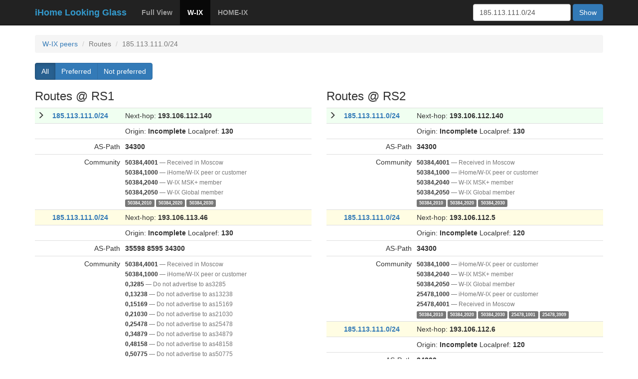

--- FILE ---
content_type: text/html; charset=utf-8
request_url: https://lg.ihome.ru/wix/route/?destination=185.113.111.0/24&family=4
body_size: 23736
content:
<!doctype html>
<html lang="ru">
<head>
    <meta charset="utf-8">
    <meta http-equiv="X-UA-Compatible" content="IE=edge">
    <meta name="viewport" content="width=device-width, initial-scale=1">

    <title>Routes to 185.113.111.0/24 — iHome LG </title>

    <!-- Latest compiled and minified CSS -->
    <link rel="stylesheet" href="https://maxcdn.bootstrapcdn.com/bootstrap/3.3.7/css/bootstrap.min.css"
        integrity="sha384-BVYiiSIFeK1dGmJRAkycuHAHRg32OmUcww7on3RYdg4Va+PmSTsz/K68vbdEjh4u" crossorigin="anonymous">

    <link href="https://fonts.googleapis.com/css?family=Sacramento" rel="stylesheet">

    <!-- HTML5 shim and Respond.js for IE8 support of HTML5 elements and media queries -->
    <!-- WARNING: Respond.js doesn't work if you view the page via file:// -->
    <!--[if lt IE 9]>
    <script src="https://oss.maxcdn.com/html5shiv/3.7.2/html5shiv.min.js"></script>
    <script src="https://oss.maxcdn.com/respond/1.4.2/respond.min.js"></script>
    <![endif]-->
</head>

<style>
    :root {
        --navbar-text-color: #3399cc;
    }

    body {
        padding-top: 70px;
    }

    .community {
        background-color: #666666;
        padding-left: 6px;
        padding-right: 6px;
        border-radius: 3px;
        font-size: 12px;
        color: #ebebeb;
    }

    .asterisk {
        width: 30px;
    }

    .preferred-heading {
        background-color: #F0FFF1;
    }

    .non-preferred-heading {
        background-color: #FFFDE3;
    }

    .filtered {
        background-color: #F0EFEE;
        color: #999999;
    }

    .footer {
        margin-top: 30px;
        display: flex;
        justify-content: space-between;
        padding: 1rem;
    }

    .peer-state {
        display: inline-flex;
        flex-direction: column;
        gap: 0.25rem;
    }
</style>

<body>
<nav class="navbar navbar-inverse navbar-fixed-top">
    <div class="container">
        <div class="navbar-header">
            <button type="button" class="navbar-toggle collapsed" data-toggle="collapse" data-target="#navbar"
                    aria-expanded="false" aria-controls="navbar">
                <span class="sr-only">Toggle navigation</span>
                <span class="icon-bar"></span>
                <span class="icon-bar"></span>
                <span class="icon-bar"></span>
            </button>

            <a class="navbar-brand hidden-md hidden-sm hidden-xs" href="/">
                <strong style="color:var(--navbar-text-color);">iHome Looking Glass</strong>
            </a>
        </div>
        <div id="navbar" class="collapse navbar-collapse">
            



    
    


<ul class="nav navbar-nav">
    
    <li>
        <a href="/fv/route/?destination=185.113.111.0/24"><b>Full View</b></a>
    </li>
    
    <li class="active">
        <a href="/wix/route/?destination=185.113.111.0/24"><b>W-IX</b></a>
    </li>
    
    <li>
        <a href="/hix/route/?destination=185.113.111.0/24"><b>HOME-IX</b></a>
    </li>
    
</ul>



            <form method="GET" action="/search/wix" class="navbar-form navbar-right">
    <div class="form-group">
        <input type="hidden" name="service" value="wix">
        <input type="hidden" name="family" value="">
        <input id="meta_search"
               type="text" name="search"
               value="185.113.111.0/24"
               class="form-control"
               placeholder="Prefix or Address">
    </div>
    <button type="submit" class="btn btn-primary">Show</button>
</form>

<script>
    const meta_input = document.getElementById('meta_search');
    const form = document.querySelector('form');

    document.addEventListener('keydown', e => {
        if (e.key === 'Escape') {
            meta_input.focus();
            form.reset();
        }
    });
</script>
        </div>
    </div>
</nav>



    <div style="min-height: calc(100vh - 150px);">
    

<div class="container">
    <ol class="breadcrumb">
        <li><a href="/wix/summary/">W-IX peers</a></li>
        <li class="active">Routes</li>
        <li class="active">185.113.111.0/24</li>
    </ol>
    
    <div class="btn-group" role="group" aria-label="...">
    <button type="button" class="btn btn-primary active" id="all_button">All</button>
    <button type="button" class="btn btn-primary" id="preferred_button">Preferred</button>
    <button type="button" class="btn btn-primary" id="non_preferred_button">Not preferred</button>
</div>

<script>
    let active_button = 'all_button';
    const sh = (s, h) => document.querySelectorAll(s).forEach(e => e.hidden=h);

    const elems = {
        all_button: {
            func: () => {
                sh('tr.preferred', false);
                sh('tr.non-preferred', false);
            }
        },
        preferred_button: {
            func: () => {
                sh('tr.preferred', false);
                sh('tr.non-preferred', true);
            }
        },
        non_preferred_button: {
            func: () => {
                sh('tr.preferred', true);
                sh('tr.non-preferred', false);
            }
        }
    };

    const update = () => {
        for (const [k, v] of Object.entries(elems)) {
            if (k === active_button) {
                if (!v.elem.classList.contains('active')) {
                    v.elem.classList.add('active');
                }
            } else {
                v.elem.classList.remove('active');
            };
        }
    };

    for (const [k, v] of Object.entries(elems)) {
        v.elem = document.getElementById(k);
        v.elem.addEventListener('click', () => {
            active_button = k;
            v.func();
            update();
        }, false);
    };
</script>
    
    <div class="row">
        
        <div class="col-md-6">
            <h3>Routes @ RS1</h3>
            
            <table class="table table-condensed">
                
                    
    <tr class="preferred preferred-heading">


<td class="asterisk">
    
        <span class="glyphicon glyphicon-menu-right" aria-hidden="true"></span>
    
</td>

<td><b><a href="/wix/route/?destination=185.113.111.0/24">185.113.111.0/24</a></b></td>

<td colspan="2">
    Next-hop: <b>193.106.112.140</b>
    
</td>

</tr>

<tr class="preferred">
    <td colspan="2"></td>
    <td colspan="2">
        Origin: <b>Incomplete</b> Localpref: <b>130</b>
    </td>
</tr>

<tr class="preferred">
    <td></td>
    <td class="text-right">AS-Path</td>
    <td colspan="2">
        
            <b>34300</b>
        
    </td>
</tr>

<tr class="preferred">
    <td></td>
    <td class="text-right">Community</td>

    <td colspan="2">
        <div class="long_communities">
            <small>
                
                    <b>50384,4001</b> <span class="text-muted hidden-xs">— Received in Moscow</span><br>
                
                    <b>50384,1000</b> <span class="text-muted hidden-xs">— iHome/W-IX peer or customer</span><br>
                
                    <b>50384,2040</b> <span class="text-muted hidden-xs">— W-IX MSK+ member</span><br>
                
                    <b>50384,2050</b> <span class="text-muted hidden-xs">— W-IX Global member</span><br>
                
                
                    <label class="label label-default">50384,2010</label>
                
                    <label class="label label-default">50384,2020</label>
                
                    <label class="label label-default">50384,2030</label>
                
            </small>
        </div>
    </td>
</tr>
                
                    
    <tr class="non-preferred non-preferred-heading">


<td class="asterisk">
    
        &nbsp;
    
</td>

<td><b><a href="/wix/route/?destination=185.113.111.0/24">185.113.111.0/24</a></b></td>

<td colspan="2">
    Next-hop: <b>193.106.113.46</b>
    
</td>

</tr>

<tr class="non-preferred">
    <td colspan="2"></td>
    <td colspan="2">
        Origin: <b>Incomplete</b> Localpref: <b>130</b>
    </td>
</tr>

<tr class="non-preferred">
    <td></td>
    <td class="text-right">AS-Path</td>
    <td colspan="2">
        
            <b>35598</b>
        
            <b>8595</b>
        
            <b>34300</b>
        
    </td>
</tr>

<tr class="non-preferred">
    <td></td>
    <td class="text-right">Community</td>

    <td colspan="2">
        <div class="long_communities">
            <small>
                
                    <b>50384,4001</b> <span class="text-muted hidden-xs">— Received in Moscow</span><br>
                
                    <b>50384,1000</b> <span class="text-muted hidden-xs">— iHome/W-IX peer or customer</span><br>
                
                    <b>0,3285</b> <span class="text-muted hidden-xs">— Do not advertise to as3285</span><br>
                
                    <b>0,13238</b> <span class="text-muted hidden-xs">— Do not advertise to as13238</span><br>
                
                    <b>0,15169</b> <span class="text-muted hidden-xs">— Do not advertise to as15169</span><br>
                
                    <b>0,21030</b> <span class="text-muted hidden-xs">— Do not advertise to as21030</span><br>
                
                    <b>0,25478</b> <span class="text-muted hidden-xs">— Do not advertise to as25478</span><br>
                
                    <b>0,34879</b> <span class="text-muted hidden-xs">— Do not advertise to as34879</span><br>
                
                    <b>0,48158</b> <span class="text-muted hidden-xs">— Do not advertise to as48158</span><br>
                
                    <b>0,50775</b> <span class="text-muted hidden-xs">— Do not advertise to as50775</span><br>
                
                    <b>0,57363</b> <span class="text-muted hidden-xs">— Do not advertise to as57363</span><br>
                
                    <b>0,57629</b> <span class="text-muted hidden-xs">— Do not advertise to as57629</span><br>
                
                    <b>0,64600</b> <span class="text-muted hidden-xs">— Do not advertise to as64600</span><br>
                
                    <b>0,64606</b> <span class="text-muted hidden-xs">— Do not advertise to as64606</span><br>
                
                
                    <label class="label label-default">57629,1400</label>
                
                    <label class="label label-default">50384,57629</label>
                
                    <label class="label label-default">50384,2010</label>
                
            </small>
        </div>
    </td>
</tr>
                
                    
    <tr class="non-preferred non-preferred-heading">


<td class="asterisk">
    
        &nbsp;
    
</td>

<td><b><a href="/wix/route/?destination=185.113.111.0/24">185.113.111.0/24</a></b></td>

<td colspan="2">
    Next-hop: <b>193.106.112.6</b>
    
</td>

</tr>

<tr class="non-preferred">
    <td colspan="2"></td>
    <td colspan="2">
        Origin: <b>Incomplete</b> Localpref: <b>120</b>
    </td>
</tr>

<tr class="non-preferred">
    <td></td>
    <td class="text-right">AS-Path</td>
    <td colspan="2">
        
            <b>34300</b>
        
    </td>
</tr>

<tr class="non-preferred">
    <td></td>
    <td class="text-right">Community</td>

    <td colspan="2">
        <div class="long_communities">
            <small>
                
                    <b>50384,1000</b> <span class="text-muted hidden-xs">— iHome/W-IX peer or customer</span><br>
                
                    <b>50384,2040</b> <span class="text-muted hidden-xs">— W-IX MSK+ member</span><br>
                
                    <b>50384,2050</b> <span class="text-muted hidden-xs">— W-IX Global member</span><br>
                
                    <b>25478,1000</b> <span class="text-muted hidden-xs">— iHome/W-IX peer or customer</span><br>
                
                    <b>25478,4001</b> <span class="text-muted hidden-xs">— Received in Moscow</span><br>
                
                
                    <label class="label label-default">50384,2010</label>
                
                    <label class="label label-default">50384,2020</label>
                
                    <label class="label label-default">50384,2030</label>
                
                    <label class="label label-default">25478,1001</label>
                
                    <label class="label label-default">25478,3909</label>
                
            </small>
        </div>
    </td>
</tr>
                
                    
    <tr class="non-preferred non-preferred-heading">


<td class="asterisk">
    
        &nbsp;
    
</td>

<td><b><a href="/wix/route/?destination=185.113.111.0/24">185.113.111.0/24</a></b></td>

<td colspan="2">
    Next-hop: <b>193.106.112.5</b>
    
</td>

</tr>

<tr class="non-preferred">
    <td colspan="2"></td>
    <td colspan="2">
        Origin: <b>Incomplete</b> Localpref: <b>120</b>
    </td>
</tr>

<tr class="non-preferred">
    <td></td>
    <td class="text-right">AS-Path</td>
    <td colspan="2">
        
            <b>34300</b>
        
    </td>
</tr>

<tr class="non-preferred">
    <td></td>
    <td class="text-right">Community</td>

    <td colspan="2">
        <div class="long_communities">
            <small>
                
                    <b>50384,1000</b> <span class="text-muted hidden-xs">— iHome/W-IX peer or customer</span><br>
                
                    <b>50384,2040</b> <span class="text-muted hidden-xs">— W-IX MSK+ member</span><br>
                
                    <b>50384,2050</b> <span class="text-muted hidden-xs">— W-IX Global member</span><br>
                
                    <b>25478,1000</b> <span class="text-muted hidden-xs">— iHome/W-IX peer or customer</span><br>
                
                    <b>25478,4001</b> <span class="text-muted hidden-xs">— Received in Moscow</span><br>
                
                
                    <label class="label label-default">50384,2010</label>
                
                    <label class="label label-default">50384,2020</label>
                
                    <label class="label label-default">50384,2030</label>
                
                    <label class="label label-default">25478,1001</label>
                
                    <label class="label label-default">25478,3909</label>
                
            </small>
        </div>
    </td>
</tr>
                
            </table>
            
        </div>
        
        <div class="col-md-6">
            <h3>Routes @ RS2</h3>
            
            <table class="table table-condensed">
                
                    
    <tr class="preferred preferred-heading">


<td class="asterisk">
    
        <span class="glyphicon glyphicon-menu-right" aria-hidden="true"></span>
    
</td>

<td><b><a href="/wix/route/?destination=185.113.111.0/24">185.113.111.0/24</a></b></td>

<td colspan="2">
    Next-hop: <b>193.106.112.140</b>
    
</td>

</tr>

<tr class="preferred">
    <td colspan="2"></td>
    <td colspan="2">
        Origin: <b>Incomplete</b> Localpref: <b>130</b>
    </td>
</tr>

<tr class="preferred">
    <td></td>
    <td class="text-right">AS-Path</td>
    <td colspan="2">
        
            <b>34300</b>
        
    </td>
</tr>

<tr class="preferred">
    <td></td>
    <td class="text-right">Community</td>

    <td colspan="2">
        <div class="long_communities">
            <small>
                
                    <b>50384,4001</b> <span class="text-muted hidden-xs">— Received in Moscow</span><br>
                
                    <b>50384,1000</b> <span class="text-muted hidden-xs">— iHome/W-IX peer or customer</span><br>
                
                    <b>50384,2040</b> <span class="text-muted hidden-xs">— W-IX MSK+ member</span><br>
                
                    <b>50384,2050</b> <span class="text-muted hidden-xs">— W-IX Global member</span><br>
                
                
                    <label class="label label-default">50384,2010</label>
                
                    <label class="label label-default">50384,2020</label>
                
                    <label class="label label-default">50384,2030</label>
                
            </small>
        </div>
    </td>
</tr>
                
                    
    <tr class="non-preferred non-preferred-heading">


<td class="asterisk">
    
        &nbsp;
    
</td>

<td><b><a href="/wix/route/?destination=185.113.111.0/24">185.113.111.0/24</a></b></td>

<td colspan="2">
    Next-hop: <b>193.106.112.5</b>
    
</td>

</tr>

<tr class="non-preferred">
    <td colspan="2"></td>
    <td colspan="2">
        Origin: <b>Incomplete</b> Localpref: <b>120</b>
    </td>
</tr>

<tr class="non-preferred">
    <td></td>
    <td class="text-right">AS-Path</td>
    <td colspan="2">
        
            <b>34300</b>
        
    </td>
</tr>

<tr class="non-preferred">
    <td></td>
    <td class="text-right">Community</td>

    <td colspan="2">
        <div class="long_communities">
            <small>
                
                    <b>50384,1000</b> <span class="text-muted hidden-xs">— iHome/W-IX peer or customer</span><br>
                
                    <b>50384,2040</b> <span class="text-muted hidden-xs">— W-IX MSK+ member</span><br>
                
                    <b>50384,2050</b> <span class="text-muted hidden-xs">— W-IX Global member</span><br>
                
                    <b>25478,1000</b> <span class="text-muted hidden-xs">— iHome/W-IX peer or customer</span><br>
                
                    <b>25478,4001</b> <span class="text-muted hidden-xs">— Received in Moscow</span><br>
                
                
                    <label class="label label-default">50384,2010</label>
                
                    <label class="label label-default">50384,2020</label>
                
                    <label class="label label-default">50384,2030</label>
                
                    <label class="label label-default">25478,1001</label>
                
                    <label class="label label-default">25478,3909</label>
                
            </small>
        </div>
    </td>
</tr>
                
                    
    <tr class="non-preferred non-preferred-heading">


<td class="asterisk">
    
        &nbsp;
    
</td>

<td><b><a href="/wix/route/?destination=185.113.111.0/24">185.113.111.0/24</a></b></td>

<td colspan="2">
    Next-hop: <b>193.106.112.6</b>
    
</td>

</tr>

<tr class="non-preferred">
    <td colspan="2"></td>
    <td colspan="2">
        Origin: <b>Incomplete</b> Localpref: <b>120</b>
    </td>
</tr>

<tr class="non-preferred">
    <td></td>
    <td class="text-right">AS-Path</td>
    <td colspan="2">
        
            <b>34300</b>
        
    </td>
</tr>

<tr class="non-preferred">
    <td></td>
    <td class="text-right">Community</td>

    <td colspan="2">
        <div class="long_communities">
            <small>
                
                    <b>50384,1000</b> <span class="text-muted hidden-xs">— iHome/W-IX peer or customer</span><br>
                
                    <b>50384,2040</b> <span class="text-muted hidden-xs">— W-IX MSK+ member</span><br>
                
                    <b>50384,2050</b> <span class="text-muted hidden-xs">— W-IX Global member</span><br>
                
                    <b>25478,1000</b> <span class="text-muted hidden-xs">— iHome/W-IX peer or customer</span><br>
                
                    <b>25478,4001</b> <span class="text-muted hidden-xs">— Received in Moscow</span><br>
                
                
                    <label class="label label-default">50384,2010</label>
                
                    <label class="label label-default">50384,2020</label>
                
                    <label class="label label-default">50384,2030</label>
                
                    <label class="label label-default">25478,1001</label>
                
                    <label class="label label-default">25478,3909</label>
                
            </small>
        </div>
    </td>
</tr>
                
                    
    <tr class="non-preferred non-preferred-heading">


<td class="asterisk">
    
        &nbsp;
    
</td>

<td><b><a href="/wix/route/?destination=185.113.111.0/24">185.113.111.0/24</a></b></td>

<td colspan="2">
    Next-hop: <b>193.106.113.46</b>
    
</td>

</tr>

<tr class="non-preferred">
    <td colspan="2"></td>
    <td colspan="2">
        Origin: <b>Incomplete</b> Localpref: <b>130</b>
    </td>
</tr>

<tr class="non-preferred">
    <td></td>
    <td class="text-right">AS-Path</td>
    <td colspan="2">
        
            <b>35598</b>
        
            <b>8595</b>
        
            <b>34300</b>
        
    </td>
</tr>

<tr class="non-preferred">
    <td></td>
    <td class="text-right">Community</td>

    <td colspan="2">
        <div class="long_communities">
            <small>
                
                    <b>50384,4001</b> <span class="text-muted hidden-xs">— Received in Moscow</span><br>
                
                    <b>50384,1000</b> <span class="text-muted hidden-xs">— iHome/W-IX peer or customer</span><br>
                
                    <b>0,3285</b> <span class="text-muted hidden-xs">— Do not advertise to as3285</span><br>
                
                    <b>0,13238</b> <span class="text-muted hidden-xs">— Do not advertise to as13238</span><br>
                
                    <b>0,15169</b> <span class="text-muted hidden-xs">— Do not advertise to as15169</span><br>
                
                    <b>0,21030</b> <span class="text-muted hidden-xs">— Do not advertise to as21030</span><br>
                
                    <b>0,25478</b> <span class="text-muted hidden-xs">— Do not advertise to as25478</span><br>
                
                    <b>0,34879</b> <span class="text-muted hidden-xs">— Do not advertise to as34879</span><br>
                
                    <b>0,48158</b> <span class="text-muted hidden-xs">— Do not advertise to as48158</span><br>
                
                    <b>0,50775</b> <span class="text-muted hidden-xs">— Do not advertise to as50775</span><br>
                
                    <b>0,57363</b> <span class="text-muted hidden-xs">— Do not advertise to as57363</span><br>
                
                    <b>0,57629</b> <span class="text-muted hidden-xs">— Do not advertise to as57629</span><br>
                
                    <b>0,64600</b> <span class="text-muted hidden-xs">— Do not advertise to as64600</span><br>
                
                    <b>0,64606</b> <span class="text-muted hidden-xs">— Do not advertise to as64606</span><br>
                
                
                    <label class="label label-default">57629,1400</label>
                
                    <label class="label label-default">50384,57629</label>
                
                    <label class="label label-default">50384,2010</label>
                
            </small>
        </div>
    </td>
</tr>
                
            </table>
            
        </div>
        
    </div>
</div>


    </div>

    <div class="container">
        <div class="">
            <div class="footer text-muted">
                <span class="badge">Cached data. Maximum age: 5 mins.</span>
                <span>Created in <a href="//ihome.ru">iHome</a> v1.1.4</span>
            </div>
        </div>
    </div>
</body>
</html>